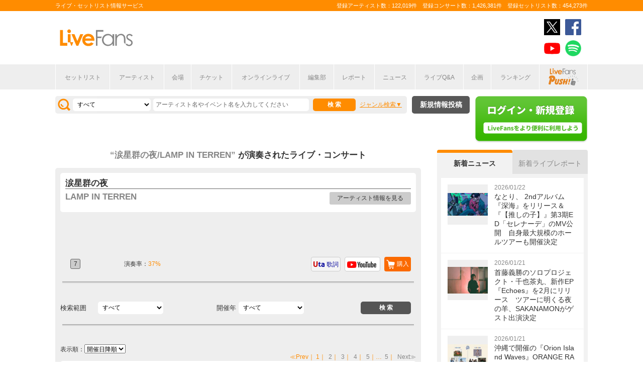

--- FILE ---
content_type: text/html; charset=UTF-8
request_url: https://www.livefans.jp/songs/455388
body_size: 12166
content:


<!DOCTYPE html>
<html lang="ja" xmlns="http://www.w3.org/1999/xhtml" xmlns:og="http://ogp.me/ns#" xmlns:mixi="http://mixi-platform.com/ns#" xmlns:fb="http://ogp.me/ns/fb#">
<head>
<!-- Google Tag Manager -->
<script>(function(w,d,s,l,i){w[l]=w[l]||[];w[l].push({'gtm.start':
new Date().getTime(),event:'gtm.js'});var f=d.getElementsByTagName(s)[0],
j=d.createElement(s),dl=l!='dataLayer'?'&l='+l:'';j.async=true;j.src=
'https://www.googletagmanager.com/gtm.js?id='+i+dl;f.parentNode.insertBefore(j,f);
})(window,document,'script','dataLayer','GTM-W46QF8G');</script>
<!-- End Google Tag Manager -->

<meta name="title" content="涙星群の夜/LAMP IN TERREN(ランプ・イン・テレン)の演奏されたライブ・コンサート | LiveFans(ライブファンズ)" />

<meta http-equiv="Content-Type" content="text/html; charset=UTF-8" />
<meta http-equiv="Content-Script-Type" content="text/javascript" />
<meta http-equiv="Content-Style-Type" content="text/css" />
<meta lang="ja" name="description" content="涙星群の夜/LAMP IN TERREN(ランプ・イン・テレン)の演奏されたライブ・コンサート情報やセットリスト(セトリ)はLiveFansでチェック！ライブスケジュールやセットリストのほか、ライブ定番曲の統計や、ニュース・ライブレポートなどライブがもっと楽しくなる情報が満載です。">
<meta lang="ja" name="keywords" content="涙星群の夜/LAMP IN TERREN(ランプ・イン・テレン),コンサート,ライブ,ツアー,フェス,セットリスト">
<link href="/favicon.ico" type="image/x-icon" rel="icon" /><link href="/favicon.ico" type="image/x-icon" rel="shortcut icon" />	<link rel="stylesheet" href="/css/common/fa-solid.css">
	<link rel="stylesheet" href="/css/common/fontawesome.css">
<!--[if lt IE 9]>
<script src="http://ie7-js.googlecode.com/svn/version/2.1?20140220(beta4)/IE9.js"></script>
<![endif]-->
<script type="text/javascript" src="/js/google_analytics.js?update=20170713"></script><script type="text/javascript" src="/js/common/jquery-1.7.2.min.js"></script>
<script type="text/javascript" src="/js/common/jquery.page-scroller-308.js"></script>
<script type="text/javascript" src="/js/common/jquery.cookie.js"></script>
<script type="text/javascript" src="/js/common/jquery.custom.js?update=20180130"></script>
<script type="text/javascript" src="https://static.livefans.jp/js/common/layzr.min.js" async="1"></script>
<script type="text/javascript" src="/js/common/jquery.search_custom.js?verupdate=20160215"></script>
<script type="text/javascript" src="/js/common/jPages.min.js"></script>
<script type="text/javascript" src="/js/common/jquery.songlist.js"></script>
<script type="text/javascript" src="/js/common/jquery.colorbox-min.js"></script>
<link rel="stylesheet" type="text/css" href="/css/common/cake.common.css?verupdate=202501161700" />
<link rel="stylesheet" type="text/css" href="/css/common/song-detail.css?verupdate=20190418" />
<link rel="stylesheet" type="text/css" href="/css/common/colorbox.css?verupdate=20190418" />
<link rel="stylesheet" type="text/css" href="/css/common/single.css?verupdate=20250529" />
<script type="text/javascript" src="/js/common/jqModal.js?verupdate=20140530"></script>
<link rel="stylesheet" type="text/css" href="/css/common/jqModal.css" />
<script type="text/javascript" src="https://static.livefans.jp/js/common/aim_application.js?verupdate=202308171800"></script>
<script type="text/javascript" src="https://static.livefans.jp/js/common/load-image.all.min.js"></script>
<link rel="stylesheet" type="text/css" href="https://static.livefans.jp/js/jquery/swiper.min.css" />
<script type="text/javascript" src="https://static.livefans.jp/js/jquery/swiper.jquery.min.js"></script>
<script type="text/javascript" src="https://static.livefans.jp/js/jquery/swiper.custom.js?verupdate=20190418"></script>




<title>涙星群の夜/LAMP IN TERREN(ランプ・イン・テレン)の演奏されたライブ・コンサート | LiveFans(ライブファンズ)</title>
<meta name="google-site-verification"content="HbO1KjIbp5-oRlHZKAhgwIPmf1vFJdA-NCSPc9yJ7zo" />


<meta name="twitter:card" content="summary"><meta name="twitter:site" content="@livefans">
<meta name="twitter:creator" content="@livefans">
<meta name="twitter:title" content="涙星群の夜/LAMP IN TERREN(ランプ・イン・テレン)の演奏されたライブ・コンサート | LiveFans(ライブファンズ)">
<meta name="twitter:image:src" content="https://www.livefans.jp/img/common/Icon-120.png"><meta name="twitter:domain" content="https://www.livefans.jp/">

<meta property="og:site_name" content="livefans.jp" />
<meta property="og:title" content="涙星群の夜/LAMP IN TERREN(ランプ・イン・テレン)の演奏されたライブ・コンサート | LiveFans(ライブファンズ)" />
<meta property="og:description" content="涙星群の夜/LAMP IN TERREN(ランプ・イン・テレン)の演奏されたライブ・コンサート情報やセットリスト(セトリ)はLiveFansでチェック！ライブスケジュールやセットリストのほか、ライブ定番曲の統計や、ニュース・ライブレポートなどライブがもっと楽しくなる情報が満載です。" />
<meta property="og:url" content="https://www.livefans.jp/songs/455388" />
<meta property="fb:app_id" content="528283240567901" />
<meta property="og:type" content="article" /><meta property="og:image" content="https://www.livefans.jp/img/common/fb_likeicon.jpg" />


<script async='async' src='https://flux-cdn.com/client/slp/flux_livefans_AS_PB_AT.min.js'></script>
<script type="text/javascript">
				  var pbjs = pbjs || {};
				  pbjs.que = pbjs.que || [];
				</script>
<script async='async' src='https://securepubads.g.doubleclick.net/tag/js/gpt.js'></script>
<script type="text/javascript">
					  var googletag = googletag || {};
					  googletag.cmd = googletag.cmd || [];
					</script>
<script type="text/javascript">
				  var readyBids = {
				    prebid: false,
					google: false			    
				  };
				  var failSafeTimeout = 3e3;
				  // when both APS and Prebid have returned, initiate ad request
				  var launchAdServer = function () {if (!readyBids.prebid) {return;
				    }
				    requestAdServer();
				  };
				  var requestAdServer = function () {
				    if (!readyBids.google) {
				      readyBids.google = true;
				      googletag.cmd.push(function () {
				        pbjs.que.push(function () {
				          pbjs.setTargetingForGPTAsync();
				        });
				        googletag.pubads().refresh();
				      });
				    }
				  };
				</script><script type="text/javascript">
                    googletag.cmd.push(function () {
                        // add slot (defineSoltの記述
						googletag.defineSlot('/104311091/LFPC_BIT_320x50', [320, 50], 'dfp-banner-5-0').setTargeting('artist', ['LAMP%20IN%20TERREN']).setTargeting('song', ['%E6%B6%99%E6%98%9F%E7%BE%A4%E3%81%AE%E5%A4%9C']).addService(googletag.pubads());
						googletag.defineSlot('/9176203,104311091/1601951', ['fluid',[1, 1],[728, 90]], 'dfp-banner-23-0').addService(googletag.pubads());
						googletag.defineSlot('/9176203,104311091/1601953', ['fluid',[1, 1],[300, 600],[300, 250]], 'dfp-banner-27-0').addService(googletag.pubads());
						googletag.defineSlot('/9176203,104311091/1601954', ['fluid',[1, 1],[300, 250],[300, 600]], 'dfp-banner-28-0').addService(googletag.pubads());
						googletag.pubads().enableLazyLoad({
							fetchMarginPercent: 30,
							renderMarginPercent: 30,
							mobileScaling: 2.0
						});
                        googletag.pubads().enableSingleRequest();
                        googletag.pubads().disableInitialLoad();
                        googletag.enableServices();
                        pbjs.que.push(function () {
                            pbFlux.prebidBidder();
                        });
                    });
                </script>
<script type="text/javascript">
				  setTimeout(function () {
				    requestAdServer();
				  }, failSafeTimeout);
				</script>
</head>

<body id="body_selection">
<!-- Google Tag Manager (noscript) -->
<noscript><iframe src="https://www.googletagmanager.com/ns.html?id=GTM-W46QF8G"
height="0" width="0" style="display:none;visibility:hidden"></iframe></noscript>
<!-- End Google Tag Manager (noscript) -->
<!-- // liveood banner -->
<div id="bannerLf">
</div>
<div id="bannerRt">
</div>





	<!-- // HEADER -->
	<div id="header">
		<div class="seoArea">
			<div class="inner">
				<p class="seoTxt">ライブ・セットリスト情報サービス</p>
				<p class="numbers">登録アーティスト数：122,019件　登録コンサート数：1,426,381件　登録セットリスト数：454,273件</p>
			</div>
		</div>
		<!-- //.SEOAREA -->
		<div id="headerMiddle" class="inner">
			<h1 class="logo"><a href="/"><img src="https://static.livefans.jp/img/common/img-logo.svg" alt="ライブ・セットリスト情報サービス - LiveFans (ライブファンズ)" width="147" height="34" /></a></h1>
			<div id="bannerHeaderTop" class="bannerBox">
				
<!-- /9176203,104311091/1601951 -->
<div id='dfp-banner-23-0' class='adCenter' style='height:90px; width:728px;'>
<script>
googletag.cmd.push(function() { googletag.display('dfp-banner-23-0'); });
</script>
</div>			</div>
			<!-- //#BANNERHEADERTOP -->
			<ul class="snsNav"><li><a href="https://x.com/livefans" target="_blank" onClick="ga('send', 'event', '外部リンク', '公式SNSリンククリック', '涙星群の夜/LAMP IN TERREN(ランプ・イン・テレン)の演奏されたライブ・コンサート | LiveFans(ライブファンズ),https://www.livefans.jp/songs/455388,ヘッダー,twitter');"><img src="https://static.livefans.jp/img/common/sns/icon-X.svg" alt="twitter" height="32" width="32" /></a></li><li><a href="https://www.facebook.com/livefans" target="_blank" onClick="ga('send', 'event', '外部リンク', '公式SNSリンククリック', '涙星群の夜/LAMP IN TERREN(ランプ・イン・テレン)の演奏されたライブ・コンサート | LiveFans(ライブファンズ),https://www.livefans.jp/songs/455388,ヘッダー,facebook');"><img src="https://static.livefans.jp/img/common/sns/icon-facebook.svg" alt="facebook" height="32" width="32" /></a></li><li><a href="https://www.youtube.com/channel/UCfH5b3DhV7AL-p0yX_zizTA" target="_blank" onClick="ga('send', 'event', '外部リンク', '公式SNSリンククリック', '涙星群の夜/LAMP IN TERREN(ランプ・イン・テレン)の演奏されたライブ・コンサート | LiveFans(ライブファンズ),https://www.livefans.jp/songs/455388,ヘッダー,youtube');"><img src="https://static.livefans.jp/img/common/sns/icon-youtube.svg" alt="youtubeチャンネル" height="32" width="32" /></a></li><li><a href="https://open.spotify.com/user/nb3gnvy7qphzbzt8zgeiw4tms?si=-yqPoMdkThSm89_7Adk5tg" target="_blank" onClick="ga('send', 'event', '外部リンク', '公式SNSリンククリック', '涙星群の夜/LAMP IN TERREN(ランプ・イン・テレン)の演奏されたライブ・コンサート | LiveFans(ライブファンズ),https://www.livefans.jp/songs/455388,ヘッダー,spotify');"><img src="https://static.livefans.jp/img/common/sns/icon-spotify.png" alt="spotify" height="32" width="32" /></a></li></ul>		</div>
		<!-- //HEADERMIDDLE -->
		<div id="headNav">
			<ul class="inner">
				<!--<li><a href="/">ホーム</a></li>-->
				<li><a href="/setlist">セットリスト</a></li>
				<!--<li><a href="/live">ライブ・フェス情報</a></li>-->
				<li><a href="/artist">アーティスト</a></li>
				<li><a href="/venue">会場</a></li>
				<li><a href="/tickets">チケット</a></li>
				<li><a href="/search/online?option=1&amp;setlist=0&amp;online=on&amp;year=after&amp;sort=e2">オンラインライブ</a></li>
				<li><a href="/matome">編集部</a></li>
				<li><a href="/report">レポート</a></li>
				<!--<li><a href="/column">連載</a></li>-->
				<li><a href="/news">ニュース</a></li>
				<li><a href="/live_qa" target="new">ライブQ&A</a></li>
				<li><a href="/special">企画</a></li>
								<li><a href="/rank">ランキング</a></li>
				<li  class="livefansPush"><a href="/push"><img src="https://static.livefans.jp/img/images/push_artist/common/livefanspushB.svg" width="60" height="34" alt="LiveFans Push!" /></a></li>			</ul>
		</div>
		<!-- //#HEADNAV -->
		<!-- // BillboardLIVE -->
		<!--<h6><a href="/billboard-live"><img src="/img/common/navBlbd.gif" alt="BillboardLIVE" width="147" height="29" /></a></h6>-->
		<!-- // BillboardLIVE -->
		<!-- <p class="menubnr"><a href="/tvguide?ref=menu"><img src="/img/data/nav_tvguide.png" alt="LiveFans 音楽番組ガイド" width="147" height="29" /></a></p>-->
	</div>
	<!-- // HEADER -->

	<!-- // WRAP -->
	<div id="wrap">



<!-- // CONTAINER -->
<div id="container">


<!-- //#CONTAINERHEAD -->
<div id="containerHead">

<div class="left">
<!-- // SEARCHBOX -->
<div id="searchBox">
<form name="searchBox" action="/search" onsubmit="return check_keyword()">
<select name="option">
<option value="1" >すべて</option>
<option value="2" >セットリストを探す</option>
<option value="6" >アーティストを探す</option>
<option value="3" >ライブを探す</option>
<option value="4" >フェスを探す</option>
<!-- <option value="5" >ツアー</option> -->
<!-- <option value="7" >ライブレポート</option> -->
<!-- <option value="8" >特集</option> -->
</select>
<input type="text" name="keyword" id ="keyword" accesskey="s" value="" maxlength="50" />
<p><input type="submit" id="seach_btn" value="検 索" /></p>

<p class="narrowBtn">ジャンル検索</p>

<div class="searchBoxIn" style="display:none">
<dl>
<dt>音楽ジャンル</dt><dd>
<select name="genre">
<option value="all">すべて</option>

<option value="B1"  >ポップス</option>
<option value="B2"  >ロック</option>
<option value="B3"  >オルタナティブ／パンク</option>
<option value="B4"  >ハードロック／メタル</option>
<option value="B5"  >フォーク／ニューミュージック</option>
<option value="B6"  >ヒップホップ／ラップ</option>
<option value="B7"  >R&B／ソウル</option>
<option value="B8"  >レゲエ</option>
<option value="B9"  >ブルース</option>
<option value="B12"  >エレクトロニカ／ダンス</option>
<option value="B14"  >ジャズ／フュージョン</option>
<option value="B15"  >クラシック</option>
<option value="B16"  >イージーリスニング</option>
<option value="B17"  >歌謡曲</option>
<option value="B18"  >演歌</option>
<option value="B19"  >日本伝統音楽／民謡</option>
<option value="B20"  >アイドル</option>
<option value="B21"  >アニメ／ゲーム／声優</option>
<option value="B22"  >ヴィジュアル系</option>
<option value="B23"  >K-POP</option>
<option value="B24"  >アジア／ワールド</option>
<option value="B28"  >ミュージカル／演劇</option>
<option value="B99"  >その他</option></select></dd>
</dl>

</div>
</form>
</div>
<!-- // SEARCHBOX -->
<div class="btn"><a href="/events" class="opalink">新規情報投稿</a></div>
</div>
<!-- //.LEFT -->
<div class="right">
<div class="login"><a href=/users/login><img src="https://static.livefans.jp/img/common/btn-login.png" alt="ログイン・新規登録" height="93" width="226" /></a></div><input type="hidden" id="user_id" value="" />
</div>
<!-- //.RIGHT -->

</div>
<!-- //#CONTAINERHEAD -->
<div id="content">	<!-- // CONTENT -->

<h3 class="searchedTxt">
	<a href="/artists/23685">
		<span><strong>“涙星群の夜/LAMP IN TERREN”</strong></span>
	</a>が演奏されたライブ・コンサート
<!-- <span>94件</span> -->
</h3>

<!--
<ul class="homeTab nopscr">
<li><a href="#" class="selected">楽曲詳細</a></li>
</ul>
-->

<div id="songInfoBox"  class="grayBack nopscr">

<!--// songSearchbox -->
<div class="whiteBack artistBlock">	<!--// ArtistName -->
<h3 class="artist"><strong>涙星群の夜</strong></h3><h4 style="margin: 0px 0px 10px 0px; "><a href="/artists/23685">LAMP IN TERREN</a></h4><p class="goArtist"><a href="/artists/23685">アーティスト情報を見る</a></p></div>	<!--// ArtistName --> 


<!-- /104311091/LFPC_BIT_320x50 -->
<div id='dfp-banner-5-0' class='adCenter ad_bandsintown' style='height:50px; width:320px;'>
<script>
googletag.cmd.push(function() { googletag.display('dfp-banner-5-0'); });
</script>
</div>

<div class="songlistBlock nopscr">	<!--// songlistBlock -->

<table>
<tr>
<td class="rank">
<span class="">7</span></td>
<td class="teiban">
</td>
<td class="graph">演奏率：<span>37%</span></td>
<td class="links"><a href="#modalBox7" class="gobuy" onclick="ga('send', 'event', '外部リンク', 'アーティスト楽曲購入リンクポップアップ', '涙星群の夜,LAMP IN TERREN');">購入</a><div id="modalBox7" class="modalBox"><h4>涙星群の夜</h4><dl><dd><ul><li class="itunes">iTunes Store<a href="http://itunes.apple.com/jp/album/id1220670477?i=1220670477&app=itunes&uo=4&at=10lcb7" onclick="ga('send', 'event', '外部リンク', 'アーティスト楽曲リンク（iTunes）', '涙星群の夜,LAMP IN TERREN,http://itunes.apple.com/jp/album/id1220670477?i=1220670477&amp;app=itunes&amp;uo=4&amp;at=10lcb7');  sendActionLog('25','0', '05b94d6b12405f6cd018b7dc429fb40f02a54ebf', 'https://www.livefans.jp/', '23685', '455388', '0', '3', '13' ); " target="_new"></a></li><li class="recochoku">レコチョク<a href="https://recochoku.jp/search/all/?q=LAMP+IN+TERREN+%E6%B6%99%E6%98%9F%E7%BE%A4%E3%81%AE%E5%A4%9C&target=MUSIC&affiliate=6500010002" onclick="ga('send', 'event', '外部リンク', 'アーティスト楽曲リンク（レコチョク）', '涙星群の夜,LAMP IN TERREN,https://recochoku.jp/search/all/?q=LAMP+IN+TERREN+%E6%B6%99%E6%98%9F%E7%BE%A4%E3%81%AE%E5%A4%9C&amp;target=MUSIC&amp;affiliate=6500010002');  sendActionLog('25','0', '05b94d6b12405f6cd018b7dc429fb40f02a54ebf', 'https://www.livefans.jp/', '23685', '455388', '0', '6', '13' ); " class="gosearch" target="_new"></a></li><li class="hmv">HMV&BOOKS online<a href="http://click.linksynergy.com/fs-bin/click?id=6pqpGxpi1xI&subid=&offerid=314039.1&type=10&tmpid=1161&RD_PARM1=http%3A%2F%2Fwww.hmv.co.jp%2Fartist__000000000561313%2Fmedia_all%2F" onclick="ga('send', 'event', '外部リンク', 'アーティスト楽曲リンク（HMV&BOOKS online）', '涙星群の夜,LAMP IN TERREN,http://click.linksynergy.com/fs-bin/click?id=6pqpGxpi1xI&amp;subid=&amp;offerid=314039.1&amp;type=10&amp;tmpid=1161&amp;RD_PARM1=http%3A%2F%2Fwww.hmv.co.jp%2Fartist__000000000561313%2Fmedia_all%2F');  sendActionLog('25','0', '05b94d6b12405f6cd018b7dc429fb40f02a54ebf', 'https://www.livefans.jp/', '0', '0', '0', '8', '13' ); "  target="_new"><img src="https://static.livefans.jp/img/data/bnrHMV.png?update=20180119" width="250" height="50" /></a></li><li class="tower">TOWER RECORDS ONLINE<a href="http://ck.jp.ap.valuecommerce.com/servlet/referral?sid=3420620&pid=885406597&vc_url=http%3A%2F%2Ftower.jp%2Fartist%2F2207093" onclick="ga('send', 'event', '外部リンク', 'アーティスト楽曲リンク（TOWER RECORDS）', 'LAMP IN TERREN,涙星群の夜,http://ck.jp.ap.valuecommerce.com/servlet/referral?sid=3420620&amp;pid=885406597&amp;vc_url=http%3A%2F%2Ftower.jp%2Fartist%2F2207093');  sendActionLog('25','0', '05b94d6b12405f6cd018b7dc429fb40f02a54ebf', 'https://www.livefans.jp/', '23685', '455388', '0', '5', '13' ); "  target="_new"></a></li><li class="amazon">Amazon.co.jp<a href="http://www.amazon.co.jp/exec/obidos/ASIN/B01NBU068E/livefans-22}/ref=nosim/" onclick="ga('send', 'event', '外部リンク', 'アーティスト楽曲リンク（Amazon）', '涙星群の夜,LAMP IN TERREN,http://www.amazon.co.jp/exec/obidos/ASIN/B01NBU068E/livefans-22}/ref=nosim/');  sendActionLog('25','0', '05b94d6b12405f6cd018b7dc429fb40f02a54ebf', 'https://www.livefans.jp/', '23685', '455388', '0', '4', '13' ); "  target="_new">購入する</a></li></ul></dd></dl></div><a href="http://www.youtube.com/results?search_query=LAMP+IN+TERREN+%E6%B6%99%E6%98%9F%E7%BE%A4%E3%81%AE%E5%A4%9C" onclick="ga('send', 'event', '外部リンク', 'アーティスト楽曲リンク（YouTube）', '涙星群の夜,LAMP IN TERREN,http://www.youtube.com/results?search_query=LAMP+IN+TERREN+%E6%B6%99%E6%98%9F%E7%BE%A4%E3%81%AE%E5%A4%9C');  sendActionLog('25','0', '05b94d6b12405f6cd018b7dc429fb40f02a54ebf', 'https://www.livefans.jp/', '23685', '455388', '0', '1', '13' ); " target="_new" class="youtube"></a><a href="http://www.uta-net.com/user/phplib/Link.php?ID=227726" onclick="ga('send', 'event', '外部リンク', 'アーティスト楽曲リンク（歌詞）', '涙星群の夜,LAMP IN TERREN,http://www.uta-net.com/user/phplib/Link.php?ID=227726');  sendActionLog('25','0', '05b94d6b12405f6cd018b7dc429fb40f02a54ebf', 'https://www.livefans.jp/', '23685', '455388', '0', '2', '13' ); " target="_new" class="utanet">歌詞</a>
</td>
</tr>
</table></div>


<!--// songSearchbox -->
<div class="songSearchBox">
<form name="songSearchBox" action="/songs/455388" onsubmit="return check_keyword_song_search()">

<dl>
<dt style="text-align: left;">検索範囲</dt>
<dd><select name="option">
<option value="0" selected>すべて</option>
<option value="5" >ライブを探す</option>
<option value="3" >フェスを探す</option>
</select></dd>
</dl>
<dl>
<dt>開催年</dt><dd>
<select name="year" id="year">
<option value="">すべて</option>

<option value='2021' >2021</option>
<option value='2020' >2020</option>
<option value='2019' >2019</option>
<option value='2018' >2018</option>
<option value='2017' >2017</option>
<option value='2016' >2016</option></select></dd>
</dl>
<input type="submit" id="seach_btn" value=" 検 索 " />
</form>
</div>


<!-- // SEARCHBOX --><p class="pageNate2">
表示順：<select onChange="var tmp_url='/songs/455388?option=0&sort='+this.options[this.selectedIndex].value; location.href=tmp_url;">

<option value='e1' selected>開催日降順</option>
<option value='e2'>開催日昇順</option></select>
</p>

<p class="pageNate" style="min-height:15px">
<span class="prev">≪Prev</span>｜<span class="current">1</span>｜<span><a href="/songs/455388/page:2?option=0&amp;sort=e1#songInfoBox">2</a></span>｜<span><a href="/songs/455388/page:3?option=0&amp;sort=e1#songInfoBox">3</a></span>｜<span><a href="/songs/455388/page:4?option=0&amp;sort=e1#songInfoBox">4</a></span>｜<span><a href="/songs/455388/page:5?option=0&amp;sort=e1#songInfoBox">5</a></span>｜…<span><a href="/songs/455388/page:5?option=0&amp;sort=e1#songInfoBox" rel="last">5</a></span>｜<span class="next"><a href="/songs/455388/page:2?option=0&amp;sort=e1#songInfoBox" rel="next">Next≫</a></span></p>
<div class="whiteBack midBox fes"><a href="/events/1362605"  ><img src="https://static.livefans.jp/img/images/live/small/3174566_0.jpg" alt="" width="120" height="120" /></a><h3 class="artistName"><a href="/events/1362605"  >MAGIC HOUR vol.2</a></h3><p class="date">2021/12/14 (火)</p><address>＠BIGCAT (大阪府)</address><p class="guestArtist">[出演] LAMP IN TERREN</a></p>
<p class="attribute">レビュー：--件
</p><div class="icons"><span class="ticon list"><a href="/events/1362605" >セットリスト</a></span></div><div class="icons"><span class="nomicon nomclip artist_bt_01"><a href="/clip" title="クリップする">0</a></span><span class="nomicon nomgone artist_bt_01"><a href="/clip" title="参加した" ">2</a></span></div>
<!--// Genre -->
<div class="genres" ><span>ロック</span></div>
<!--// Genre --></div><div class="whiteBack midBox "><a href="/events/1337133"  ><img src="https://static.livefans.jp/img/images/live/small/1891247_0.jpg" alt="" width="120" height="120" /></a><h3 class="artistName"><a href="/events/1337133"  >LAMP IN TERREN 15th Anniversary ONE-MAN LIVE「Branch」</a></h3><p class="date">2021/11/13 (土)　17:00</p><address>＠日本青年館ホール (東京都)</address><p class="guestArtist">[出演] LAMP IN TERREN</a></p>
<p class="attribute">レビュー：--件
</p><div class="icons"><span class="ticon list"><a href="/events/1337133" >セットリスト</a></span><span class="ticon liverepo"><a href="/events/1337133#liveRepo" >ライブレポート</a></span></div><div class="icons"><span class="nomicon nomclip artist_bt_01"><a href="/clip" title="クリップする">0</a></span><span class="nomicon nomgone artist_bt_01"><a href="/clip" title="参加した" ">8</a></span></div>
<!--// Genre -->
<div class="genres" ><span>ロック</span></div>
<!--// Genre --></div><div class="whiteBack midBox "><a href="/events/1329882"  ><img src="https://static.livefans.jp/img/images/live/small/298149_0.jpg" alt="" width="120" height="120" /></a><h3 class="artistName"><a href="/events/1329882"  >LAMP IN TERREN定期公演『SEARCH #031』</a></h3><p class="date">2021/08/26 (木)　19:00</p><address>＠渋谷Star lounge (東京都)</address><p class="guestArtist">[出演] LAMP IN TERREN</a></p>
<p class="attribute">レビュー：--件
</p><div class="icons"><span class="ticon list"><a href="/events/1329882" >セットリスト</a></span></div><div class="icons"><span class="nomicon nomclip artist_bt_01"><a href="/clip" title="クリップする">0</a></span><span class="nomicon nomgone artist_bt_01"><a href="/clip" title="参加した" ">1</a></span></div>
<!--// Genre -->
<div class="genres" ><span>ロック</span></div>
<!--// Genre --></div><div class="whiteBack midBox "><a href="/events/1329824"  ><img src="https://static.livefans.jp/img/images/live/small/713899_0.jpg" alt="" width="120" height="120" /></a><h3 class="artistName"><a href="/events/1329824"  >LAMP IN TERREN定期公演『SEARCH #030』</a></h3><p class="date">2021/07/26 (月)　19:00</p><address>＠渋谷Star lounge (東京都)</address><p class="guestArtist">[出演] LAMP IN TERREN</a></p>
<p class="attribute">レビュー：--件
</p><div class="icons"><span class="ticon list"><a href="/events/1329824" >セットリスト</a></span></div><div class="icons"><span class="nomicon nomclip artist_bt_01"><a href="/clip" title="クリップする">0</a></span><span class="nomicon nomgone artist_bt_01"><a href="/clip" title="参加した" ">2</a></span></div>
<!--// Genre -->
<div class="genres" ><span>ロック</span></div>
<!--// Genre --></div><div class="whiteBack midBox "><a href="/events/1256780"  ><img src="https://static.livefans.jp/img/images/live/small/298122_0.jpg" alt="" width="120" height="120" /></a><h3 class="artistName"><a href="/events/1256780"  >LAMP IN TERREN ワンマンツアー2020「Progress Report」</a></h3><p class="date">2020/11/07 (土)</p><address>＠LIVE HOUSE enn 2nd (宮城県)</address><p class="guestArtist">[出演] LAMP IN TERREN</a></p>
<p class="attribute">レビュー：--件
</p><div class="icons"><span class="ticon list"><a href="/events/1256780" >セットリスト</a></span></div><div class="icons"><span class="nomicon nomclip artist_bt_01"><a href="/clip" title="クリップする">0</a></span><span class="nomicon nomgone artist_bt_01"><a href="/clip" title="参加した" ">1</a></span></div>
<!--// Genre -->
<div class="genres" ><span>ロック</span></div>
<!--// Genre --></div><div class="whiteBack midBox "><a href="/events/1262363"  ><img src="https://static.livefans.jp/img/images/live/small/298113_0.jpg" alt="" width="120" height="120" /></a><h3 class="artistName"><a href="/events/1262363"  >定期公演『SEARCH ONLINE』</a></h3><p class="date">2020/07/26 (日)　20:00</p><address>＠渋谷Star lounge (東京都)</address><p class="guestArtist">[出演] LAMP IN TERREN</a></p>
<p class="attribute">レビュー：--件
</p><div class="icons"><span class="ticon list"><a href="/events/1262363" >セットリスト</a></span></div><div class="icons"><span class="nomicon nomclip artist_bt_01"><a href="/clip" title="クリップする">0</a></span><span class="nomicon nomgone artist_bt_01"><a href="/clip" title="参加した" ">7</a></span></div>
<!--// Genre -->
<div class="genres" ><span>ロック</span></div>
<!--// Genre --></div><div class="whiteBack midBox fes"><a href="/events/1206656"  ><img src="https://static.livefans.jp/img/images/live/small/3729997_0.jpg" alt="" width="120" height="120" /></a><h3 class="artistName"><a href="/events/1206656"  >the quiet room「&quot;White&quot; Encore Tour」</a></h3><p class="date">2020/02/23 (日)</p><address>＠APOLLO BASE (愛知県)</address><p class="guestArtist">[出演] LAMP IN TERREN</a></p>
<p class="attribute">レビュー：--件
</p><div class="icons"><span class="ticon list"><a href="/events/1206656" >セットリスト</a></span></div><div class="icons"><span class="nomicon nomclip artist_bt_01"><a href="/clip" title="クリップする">0</a></span><span class="nomicon nomgone artist_bt_01"><a href="/clip" title="参加した" ">2</a></span></div>
<!--// Genre -->
<div class="genres" ><span>ロック</span></div>
<!--// Genre --></div><div class="whiteBack midBox fes"><a href="/events/1218403"  ><img src="https://static.livefans.jp/img/images/live/small/298113_0.jpg" alt="" width="120" height="120" /></a><h3 class="artistName"><a href="/events/1218403"  >ハカナイヒカリとアイ</a></h3><p class="date">2020/02/10 (月)</p><address>＠the five morioka (岩手県)</address><p class="guestArtist">[出演] LAMP IN TERREN</a></p>
<p class="attribute">レビュー：--件
</p><div class="icons"><span class="ticon list"><a href="/events/1218403" >セットリスト</a></span></div><div class="icons"><span class="nomicon nomclip artist_bt_01"><a href="/clip" title="クリップする">0</a></span><span class="nomicon nomgone artist_bt_01"><a href="/clip" title="参加した" ">1</a></span></div>
<!--// Genre -->
<div class="genres" ><span>ロック</span></div>
<!--// Genre --></div><div class="whiteBack midBox fes"><a href="/events/1198631"  ><img src="https://static.livefans.jp/img/images/live/small/212185_0.jpg" alt="" width="120" height="120" /></a><h3 class="artistName"><a href="/events/1198631"  >アイビーカラー tour 2019-2020 &quot;冬の初恋&quot;</a></h3><p class="date">2020/01/25 (土)</p><address>＠天神Queblick (福岡県)</address><p class="guestArtist">[出演] LAMP IN TERREN</a></p>
<p class="attribute">レビュー：--件
</p><div class="icons"><span class="ticon list"><a href="/events/1198631" >セットリスト</a></span></div><div class="icons"><span class="nomicon nomclip artist_bt_01"><a href="/clip" title="クリップする">0</a></span><span class="nomicon nomgone artist_bt_01"><a href="/clip" title="参加した" ">3</a></span></div>
<!--// Genre -->
<div class="genres" ><span>ロック</span></div>
<!--// Genre --></div><div class="whiteBack midBox "><a href="/events/1159890"  ><img src="https://static.livefans.jp/img/images/live/small/10627107_0.jpg" alt="" width="120" height="120" /></a><h3 class="artistName"><a href="/events/1159890"  >ワンマンライブ「Bloom」</a></h3><p class="date">2020/01/13 (月)</p><address>＠マイナビBLITZ赤坂 (東京都)</address><p class="guestArtist">[出演] LAMP IN TERREN</a></p>
<p class="attribute">レビュー：--件
</p><div class="icons"><span class="ticon list"><a href="/events/1159890" >セットリスト</a></span><span class="ticon liverepo"><a href="/events/1159890#liveRepo" >ライブレポート</a></span></div><div class="icons"><span class="nomicon nomclip artist_bt_01"><a href="/clip" title="クリップする">0</a></span><span class="nomicon nomgone artist_bt_01"><a href="/clip" title="参加した" ">13</a></span></div>
<!--// Genre -->
<div class="genres" ><span>ロック</span></div>
<!--// Genre --></div><div class="whiteBack midBox "><a href="/events/1159891"  ><img src="https://static.livefans.jp/img/images/live/small/212185_0.jpg" alt="" width="120" height="120" /></a><h3 class="artistName"><a href="/events/1159891"  >ワンマンツアー「Blood」</a></h3><p class="date">2019/12/12 (木)　19:00</p><address>＠BIGCAT (大阪府)</address><p class="guestArtist">[出演] LAMP IN TERREN</a></p>
<p class="attribute">レビュー：--件
</p><div class="icons"><span class="ticon list"><a href="/events/1159891" >セットリスト</a></span></div><div class="icons"><span class="nomicon nomclip artist_bt_01"><a href="/clip" title="クリップする">0</a></span><span class="nomicon nomgone artist_bt_01"><a href="/clip" title="参加した" ">9</a></span></div>
<!--// Genre -->
<div class="genres" ><span>ロック</span></div>
<!--// Genre --></div><div class="whiteBack midBox "><a href="/events/1159887"  ><img src="https://static.livefans.jp/img/images/live/small/63139241_0.jpg" alt="" width="120" height="120" /></a><h3 class="artistName"><a href="/events/1159887"  >ワンマンツアー「Blood」</a></h3><p class="date">2019/11/26 (火)　19:00</p><address>＠渋谷Star lounge (東京都)</address><p class="guestArtist">[出演] LAMP IN TERREN</a></p>
<p class="attribute">レビュー：--件
</p><div class="icons"><span class="ticon list"><a href="/events/1159887" >セットリスト</a></span></div><div class="icons"><span class="nomicon nomclip artist_bt_01"><a href="/clip" title="クリップする">0</a></span><span class="nomicon nomgone artist_bt_01"><a href="/clip" title="参加した" ">2</a></span></div>
<!--// Genre -->
<div class="genres" ><span>ロック</span></div>
<!--// Genre --></div><div class="whiteBack midBox "><a href="/events/1159883"  ><img src="https://static.livefans.jp/img/images/live/small/298113_0.jpg" alt="" width="120" height="120" /></a><h3 class="artistName"><a href="/events/1159883"  >ワンマンツアー「Blood」</a></h3><p class="date">2019/11/17 (日)　17:30</p><address>＠長崎DRUM Be-7 (長崎県)</address><p class="guestArtist">[出演] LAMP IN TERREN</a></p>
<p class="attribute">レビュー：1件
</p><div class="icons"><span class="ticon list"><a href="/events/1159883" >セットリスト</a></span><span class="ticon review"><a href="/events/1159883#attribute">レビュー</a></span></div><div class="icons"><span class="nomicon nomclip artist_bt_01"><a href="/clip" title="クリップする">0</a></span><span class="nomicon nomgone artist_bt_01"><a href="/clip" title="参加した" ">2</a></span></div>
<!--// Genre -->
<div class="genres" ><span>ロック</span></div>
<!--// Genre --></div><div class="whiteBack midBox fes"><a href="/events/1139339"  ><img src="https://static.livefans.jp/img/images/live/small/Fotolia_38228565_S.jpg" alt="" width="120" height="120" /></a><h3 class="artistName"><a href="/events/1139339"  >SHE&#039;S UNION Tour 2019</a></h3><p class="date">2019/10/14 (月)</p><address>＠旭川CASINO DRIVE (北海道)</address><p class="guestArtist">[出演] LAMP IN TERREN</a></p>
<p class="attribute">レビュー：--件
</p><div class="icons"><span class="ticon list"><a href="/events/1139339" >セットリスト</a></span></div><div class="icons"><span class="nomicon nomclip artist_bt_01"><a href="/clip" title="クリップする">0</a></span><span class="nomicon nomgone artist_bt_01"><a href="/clip" title="参加した" ">0</a></span></div>
<!--// Genre -->
<div class="genres" ><span>ロック</span></div>
<!--// Genre --></div><div class="whiteBack midBox "><a href="/events/1185278"  ><img src="https://static.livefans.jp/img/images/live/small/5127896_0.jpg" alt="" width="120" height="120" /></a><h3 class="artistName"><a href="/events/1185278"  >SEARCH#18</a></h3><p class="date">2019/09/26 (木)</p><address>＠渋谷Star lounge (東京都)</address><p class="guestArtist">[出演] LAMP IN TERREN</a></p>
<p class="attribute">レビュー：--件
</p><div class="icons"><span class="ticon list"><a href="/events/1185278" >セットリスト</a></span></div><div class="icons"><span class="nomicon nomclip artist_bt_01"><a href="/clip" title="クリップする">0</a></span><span class="nomicon nomgone artist_bt_01"><a href="/clip" title="参加した" ">2</a></span></div>
<!--// Genre -->
<div class="genres" ><span>ロック</span></div>
<!--// Genre --></div><div class="whiteBack midBox "><a href="/events/1156537"  ><img src="https://static.livefans.jp/img/images/live/small/4128467_0.jpg" alt="" width="120" height="120" /></a><h3 class="artistName"><a href="/events/1156537"  >SEARCH#17</a></h3><p class="date">2019/08/26 (月)　19:00</p><address>＠渋谷Star lounge (東京都)</address><p class="guestArtist">[出演] LAMP IN TERREN</a></p>
<p class="attribute">レビュー：--件
</p><div class="icons"><span class="ticon list"><a href="/events/1156537" >セットリスト</a></span></div><div class="icons"><span class="nomicon nomclip artist_bt_01"><a href="/clip" title="クリップする">0</a></span><span class="nomicon nomgone artist_bt_01"><a href="/clip" title="参加した" ">3</a></span></div>
<!--// Genre -->
<div class="genres" ><span>ロック</span></div>
<!--// Genre --></div><div class="whiteBack midBox "><a href="/events/1101667"  ><img src="https://static.livefans.jp/img/images/live/small/63139241_0.jpg" alt="" width="120" height="120" /></a><h3 class="artistName"><a href="/events/1101667"  >日比谷野音ワンマンライブ「Moon Child」</a></h3><p class="date">2019/07/28 (日)　18:00</p><address>＠日比谷野外大音楽堂 (東京都)</address><p class="guestArtist">[出演] LAMP IN TERREN</a></p>
<p class="attribute">レビュー：--件
</p><div class="icons"><span class="ticon list"><a href="/events/1101667" >セットリスト</a></span></div><div class="icons"><span class="nomicon nomclip artist_bt_01"><a href="/clip" title="クリップする">0</a></span><span class="nomicon nomgone artist_bt_01"><a href="/clip" title="参加した" ">21</a></span></div>
<!--// Genre -->
<div class="genres" ><span>ロック</span></div>
<!--// Genre --></div><div class="whiteBack midBox "><a href="/events/1156536"  ><img src="https://static.livefans.jp/img/images/live/small/3729997_0.jpg" alt="" width="120" height="120" /></a><h3 class="artistName"><a href="/events/1156536"  >SEARCH#16</a></h3><p class="date">2019/07/26 (金)　19:00</p><address>＠渋谷Star lounge (東京都)</address><p class="guestArtist">[出演] LAMP IN TERREN</a></p>
<p class="attribute">レビュー：--件
</p><div class="icons"><span class="ticon list"><a href="/events/1156536" >セットリスト</a></span></div><div class="icons"><span class="nomicon nomclip artist_bt_01"><a href="/clip" title="クリップする">0</a></span><span class="nomicon nomgone artist_bt_01"><a href="/clip" title="参加した" ">5</a></span></div>
<!--// Genre -->
<div class="genres" ><span>ロック</span></div>
<!--// Genre --></div><div class="whiteBack midBox fes"><a href="/events/1090434"  ><img src="https://static.livefans.jp/img/images/live/small/3174566_0.jpg" alt="" width="120" height="120" /></a><h3 class="artistName"><a href="/events/1090434"  >hoshioto&#039;19</a></h3><p class="date">2019/06/01 (土)</p><address>＠葡萄浪漫館 (岡山県)</address><p class="guestArtist">[出演] LAMP IN TERREN</a></p>
<p class="attribute">レビュー：--件
</p><div class="icons"><span class="ticon list"><a href="/events/1090434" >セットリスト</a></span></div><div class="icons"><span class="nomicon nomclip artist_bt_01"><a href="/clip" title="クリップする">0</a></span><span class="nomicon nomgone artist_bt_01"><a href="/clip" title="参加した" ">1</a></span></div>
<!--// Genre -->
<div class="genres" ><span>ロック</span><span>ポップス</span><span>ヒップホップ/ラップ</span></div>
<!--// Genre --><h6 class="rbnFes"><a href="/events/1090434"  ><img src="https://static.livefans.jp/img/common/ribbonFes.png" alt="Fes" width="48" height="48" /></a></h6></div><div class="whiteBack midBox "><a href="/events/1119516"  ><img src="https://static.livefans.jp/img/images/live/small/3729997_0.jpg" alt="" width="120" height="120" /></a><h3 class="artistName"><a href="/events/1119516"  >「SEARCH#13」</a></h3><p class="date">2019/04/26 (金)　19:00</p><address>＠渋谷Star lounge (東京都)</address><p class="guestArtist">[出演] LAMP IN TERREN</a></p>
<p class="attribute">レビュー：--件
</p><div class="icons"><span class="ticon list"><a href="/events/1119516" >セットリスト</a></span></div><div class="icons"><span class="nomicon nomclip artist_bt_01"><a href="/clip" title="クリップする">0</a></span><span class="nomicon nomgone artist_bt_01"><a href="/clip" title="参加した" ">7</a></span></div>
<!--// Genre -->
<div class="genres" ><span>ロック</span></div>
<!--// Genre --></div><p class="pageNate">
<span class="prev">≪Prev</span>｜<span class="current">1</span>｜<span><a href="/songs/455388/page:2?option=0&amp;sort=e1#songInfoBox">2</a></span>｜<span><a href="/songs/455388/page:3?option=0&amp;sort=e1#songInfoBox">3</a></span>｜<span><a href="/songs/455388/page:4?option=0&amp;sort=e1#songInfoBox">4</a></span>｜<span><a href="/songs/455388/page:5?option=0&amp;sort=e1#songInfoBox">5</a></span>｜…<span><a href="/songs/455388/page:5?option=0&amp;sort=e1#songInfoBox" rel="last">5</a></span>｜<span class="next"><a href="/songs/455388/page:2?option=0&amp;sort=e1#songInfoBox" rel="next">Next≫</a></span></p>
</div>


</div>	<!-- // CONTENT -->


<script type="text/javascript">
	jQuery(".artistBlock table td.links a.gobuy").colorbox({inline:true});
</script>

<!-- // SIDE -->
<div id="side"><!-- // sidemenu -->

<div id="newsBox">
<ul class="tab js-switch-side">
<li class="active" data-id="newsContents">新着ニュース</li>
<li data-id="liveContents">新着ライブレポート</li>
</ul>
<div id="newsContents" class="contents js-switch-side-contents" style="display: block;">
<ul>
<li><a href="https://www.livefans.jp/news/pc/62745" class="opalink" onclick=" sendActionLog('30','0', '05b94d6b12405f6cd018b7dc429fb40f02a54ebf', 'https://www.livefans.jp/', '0', '0', '0', '62745', '14' );  ga('send', 'event', '外部リンク', 'ニュース', 'なとり、 2ndアルバム『深海』をリリース＆『【推しの子】』第3期ED「セレナーデ」のMV公開　自身最大規模のホールツアーも開催決定,https://www.livefans.jp/news/pc/62745');" ><div class="thumb"><img src="http://static.livefans.jp/img/contents/etc/202601/22114330_200_113.jpg" alt="" width="80" height="80" /></div><div class="info"><time>2026/01/22</time><h3 class="ttl">なとり、 2ndアルバム『深海』をリリース＆『【推しの子】』第3期ED「セレナーデ」のMV公開　自身最大規模のホールツアーも開催決定</h3></div></a></li>
<li><a href="https://www.livefans.jp/news/pc/62744" class="opalink" onclick=" sendActionLog('30','0', '05b94d6b12405f6cd018b7dc429fb40f02a54ebf', 'https://www.livefans.jp/', '0', '0', '0', '62744', '14' );  ga('send', 'event', '外部リンク', 'ニュース', '首藤義勝のソロプロジェクト・千也茶丸、新作EP『Echoes』を2月にリリース　ツアーに明くる夜の羊、SAKANAMONがゲスト出演決定,https://www.livefans.jp/news/pc/62744');" ><div class="thumb"><img src="http://static.livefans.jp/img/contents/etc/202601/21124816_200_133.jpg" alt="" width="80" height="80" /></div><div class="info"><time>2026/01/21</time><h3 class="ttl">首藤義勝のソロプロジェクト・千也茶丸、新作EP『Echoes』を2月にリリース　ツアーに明くる夜の羊、SAKANAMONがゲスト出演決定</h3></div></a></li>
<li><a href="https://www.livefans.jp/news/pc/62743" class="opalink" onclick=" sendActionLog('30','0', '05b94d6b12405f6cd018b7dc429fb40f02a54ebf', 'https://www.livefans.jp/', '0', '0', '0', '62743', '14' );  ga('send', 'event', '外部リンク', 'ニュース', '沖縄で開催の『Orion Island Waves​』ORANGE RANGE、KREVAら第1弾出演アーティストと日割りを発表,https://www.livefans.jp/news/pc/62743');" ><div class="thumb"><img src="http://static.livefans.jp/img/contents/etc/202601/21124429_200_112.jpg" alt="" width="80" height="80" /></div><div class="info"><time>2026/01/21</time><h3 class="ttl">沖縄で開催の『Orion Island Waves​』ORANGE RANGE、KREVAら第1弾出演アーティストと日割りを発表</h3></div></a></li>
<li><a href="https://www.livefans.jp/news/pc/62742" class="opalink" onclick=" sendActionLog('30','0', '05b94d6b12405f6cd018b7dc429fb40f02a54ebf', 'https://www.livefans.jp/', '0', '0', '0', '62742', '14' );  ga('send', 'event', '外部リンク', 'ニュース', 'Kiss FM KOBE主催『アコースティックフェスティバル』の第3弾出演アーティストに竹原ピストル、大橋ちっぽけら10組,https://www.livefans.jp/news/pc/62742');" ><div class="thumb"><img src="http://static.livefans.jp/img/contents/etc/202601/21123337_200_112.jpg" alt="" width="80" height="80" /></div><div class="info"><time>2026/01/21</time><h3 class="ttl">Kiss FM KOBE主催『アコースティックフェスティバル』の第3弾出演アーティストに竹原ピストル、大橋ちっぽけら10組</h3></div></a></li>
<li><a href="https://www.livefans.jp/news/pc/62741" class="opalink" onclick=" sendActionLog('30','0', '05b94d6b12405f6cd018b7dc429fb40f02a54ebf', 'https://www.livefans.jp/', '0', '0', '0', '62741', '14' );  ga('send', 'event', '外部リンク', 'ニュース', 'Sony Music Artists、一夜限りのスペシャルイベント『The King’s Journey』開催決定　女王蜂、ナナヲアカリ、スカパラが出演,https://www.livefans.jp/news/pc/62741');" ><div class="thumb"><img src="http://static.livefans.jp/img/contents/etc/202601/20184728_106_150.jpg" alt="" width="80" height="80" /></div><div class="info"><time>2026/01/20</time><h3 class="ttl">Sony Music Artists、一夜限りのスペシャルイベント『The King’s Journey』開催決定　女王蜂、ナナヲアカリ、スカパラが出演</h3></div></a></li>
<li><div class="moreBtn"><a href="/news">もっと見る</a></div></li>
</ul></div>
<div id="liveContents" class="contents js-switch-side-contents hide" style="display: none;">
<ul>
<li><a href="https://www.livefans.jp/report/pc/62746" class="opalink" onclick=" sendActionLog('30','0', '05b94d6b12405f6cd018b7dc429fb40f02a54ebf', 'https://www.livefans.jp/', '0', '0', '0', '62746', '14' );  ga('send', 'event', '外部リンク', 'ライブレポート', 'ハナユイ×Odd×Laica　 「伝説の日だった、伝説のメンツだった」と言われるぐらいの空間にしたい、気鋭の3バンドによる『butterfly effect』をレポート,https://www.livefans.jp/report/pc/62746');" ><div class="thumb"><img src="http://static.livefans.jp/img/contents/etc/202601/22120530_200_150.jpg" alt="" width="80" height="80" /></div><div class="info"><time>2026/01/22</time><h3 class="ttl">ハナユイ×Odd×Laica　 「伝説の日だった、伝説のメンツだった」と言われるぐらいの空間にしたい、気鋭の3バンドによる『butterfly effect』をレポート</h3></div></a></li>
<li><a href="https://www.livefans.jp/report/pc/62738" class="opalink" onclick=" sendActionLog('30','0', '05b94d6b12405f6cd018b7dc429fb40f02a54ebf', 'https://www.livefans.jp/', '0', '0', '0', '62738', '14' );  ga('send', 'event', '外部リンク', 'ライブレポート', 'めいちゃん、新たな自信とパワーが溢れた日本武道館公演をレポート,https://www.livefans.jp/report/pc/62738');" ><div class="thumb"><img src="http://static.livefans.jp/img/contents/etc/202601/20120847_200_133.jpg" alt="" width="80" height="80" /></div><div class="info"><time>2026/01/20</time><h3 class="ttl">めいちゃん、新たな自信とパワーが溢れた日本武道館公演をレポート</h3></div></a></li>
<li><a href="https://www.livefans.jp/report/pc/62729" class="opalink" onclick=" sendActionLog('30','0', '05b94d6b12405f6cd018b7dc429fb40f02a54ebf', 'https://www.livefans.jp/', '0', '0', '0', '62729', '14' );  ga('send', 'event', '外部リンク', 'ライブレポート', 'タイムレスな音楽が彩る新たな“年の瀬の風物詩”が神戸に誕生　佐野元春、Original Loveら出演の『KOBE MUSIC COMMONS 2025』オフィシャルレポートが到着,https://www.livefans.jp/report/pc/62729');" ><div class="thumb"><img src="http://static.livefans.jp/img/contents/etc/202601/16180931_200_133.jpg" alt="" width="80" height="80" /></div><div class="info"><time>2026/01/16</time><h3 class="ttl">タイムレスな音楽が彩る新たな“年の瀬の風物詩”が神戸に誕生　佐野元春、Original Loveら出演の『KOBE MUSIC COMMONS 2025』オフィシャルレポートが到着</h3></div></a></li>
<li><a href="https://www.livefans.jp/report/pc/62703" class="opalink" onclick=" sendActionLog('30','0', '05b94d6b12405f6cd018b7dc429fb40f02a54ebf', 'https://www.livefans.jp/', '0', '0', '0', '62703', '14' );  ga('send', 'event', '外部リンク', 'ライブレポート', '西野カナ「みんな大好きだよ！」、解けない魔法でファンの心をときめかせる,https://www.livefans.jp/report/pc/62703');" ><div class="thumb"><img src="http://static.livefans.jp/img/contents/etc/202601/13122113_100_150.jpg" alt="" width="80" height="80" /></div><div class="info"><time>2026/01/13</time><h3 class="ttl">西野カナ「みんな大好きだよ！」、解けない魔法でファンの心をときめかせる</h3></div></a></li>
<li><a href="https://www.livefans.jp/report/pc/62681" class="opalink" onclick=" sendActionLog('30','0', '05b94d6b12405f6cd018b7dc429fb40f02a54ebf', 'https://www.livefans.jp/', '0', '0', '0', '62681', '14' );  ga('send', 'event', '外部リンク', 'ライブレポート', 'Suchmos、再始動後初となるツアーファイナルは喜びで溢れた空間に,https://www.livefans.jp/report/pc/62681');" ><div class="thumb"><img src="http://static.livefans.jp/img/contents/etc/202601/09103012_200_133.jpg" alt="" width="80" height="80" /></div><div class="info"><time>2026/01/09</time><h3 class="ttl">Suchmos、再始動後初となるツアーファイナルは喜びで溢れた空間に</h3></div></a></li>
<li><div class="moreBtn"><a href="/report">もっと見る</a></div></li>
</ul></div></div>
<div id="matomeBox">
<h3 class="ttlSide"><span>編集部</span></h3>
<div class="contents">
<ul>
<li><a href="https://www.livefans.jp/articles/61842" class="opalink" onclick=" sendActionLog('15','0', '05b94d6b12405f6cd018b7dc429fb40f02a54ebf', 'https://www.livefans.jp/', '0', '0', '0', '0', '0' );  ga('send', 'event', '外部リンク', 'まとめ', '≪LiveFans調べ≫2025年 上半期ライブ動員ランキング！,https://www.livefans.jp/articles/61842');" ><div class="thumb"><img src="http://static.livefans.jp/img/contents/etc/202507/16121233_300_300.jpg" width="80" height="80" /></div><div class="info"><h3 class="ttl">≪LiveFans調べ≫2025年 上半期ライブ動員ランキング！</h3><p class="desc">【LiveFans独自ランキング】2025年上半期、ライブの動員数が多かったのは…！？</p></div></a></li>
<li><a href="https://www.livefans.jp/articles/60916" class="opalink" onclick=" sendActionLog('15','0', '05b94d6b12405f6cd018b7dc429fb40f02a54ebf', 'https://www.livefans.jp/', '0', '0', '0', '0', '0' );  ga('send', 'event', '外部リンク', 'まとめ', '≪LiveFans調べ≫2024年 年間ライブ動員ランキング！,https://www.livefans.jp/articles/60916');" ><div class="thumb"><img src="http://static.livefans.jp/img/contents/etc/202501/14173605_300_300.jpg" width="80" height="80" /></div><div class="info"><h3 class="ttl">≪LiveFans調べ≫2024年 年間ライブ動員ランキング！</h3><p class="desc">【LiveFans独自ランキング】2024年、ライブの動員数が多かったのは…！？</p></div></a></li>
<li><a href="https://www.livefans.jp/articles/60165" class="opalink" onclick=" sendActionLog('15','0', '05b94d6b12405f6cd018b7dc429fb40f02a54ebf', 'https://www.livefans.jp/', '0', '0', '0', '0', '0' );  ga('send', 'event', '外部リンク', 'まとめ', '≪LiveFans調べ≫2024年 上半期ライブ動員ランキング！,https://www.livefans.jp/articles/60165');" ><div class="thumb"><img src="http://static.livefans.jp/img/contents/etc/202407/16150701_300_300.jpg" width="80" height="80" /></div><div class="info"><h3 class="ttl">≪LiveFans調べ≫2024年 上半期ライブ動員ランキング！</h3><p class="desc">【LiveFans独自ランキング】2024年上半期、ライブの動員数が多かったのは…！？</p></div></a></li>
<li><div class="moreBtn"><a href="/matome">もっと見る</a></div></li>
</ul>
</div>
</div>
<div id="bannerSideMiddle" class="bannerBox">
<!-- /9176203,104311091/1601953 -->
<div id='dfp-banner-27-0' class='adCenter' style='height:600px; width:300px;'>
<script>
googletag.cmd.push(function() { googletag.display('dfp-banner-27-0'); });
</script>
</div>
</div>
<div id="bannerSideBottom" class="bannerBox">
<!-- /9176203,104311091/1601954 -->
<div id='dfp-banner-28-0' class='adCenter' style='height:600px; width:300px;'>
<script>
googletag.cmd.push(function() { googletag.display('dfp-banner-28-0'); });
</script>
</div>
</div>
<div id="tenbaiBox">
<a href="https://www.tenbai-no.jp/" onclick="  sendActionLog('15','0', '05b94d6b12405f6cd018b7dc429fb40f02a54ebf', 'https://www.livefans.jp/', '0', '0', '0', '0', '0' );  ga('send', 'event', 'バナークリック', 'チケット転売NO', 'https://www.tenbai-no.jp/');" target="new"><img src="https://static.livefans.jp/img/data/ticket_310.jpg" alt="バナー" width="300" /></a>
</div></div><!-- // sidemenu -->
<!-- // SIDE -->

</div>
<!-- // CONTAINER -->

<!-- Info Popup -->

<script type="text/javascript">
	if($('#dialog').length){
		$(function(){
		    $('#dialog').jqm();
		    $('#dialog').jqmShow();//modalウインドウを表示する
		    $(window).load(function(){
		    })
		});
	}

// NARROWSEARCH TL
//jQuery('.typeFes').not('#type00').addClass('hide');
jQuery(document).on('change','#typeLive',function(){
	jQuery('.typeFes').addClass('hide');
	jQuery('#' + jQuery('#typeLive option:selected').attr('class')).removeClass('hide');
	jQuery('.typeFes').not('#' + jQuery('#typeLive option:selected').attr('class')).val('');
});
jQuery(document).on('click','.memoBox > dl dt a.btnMemo',function(){
	jQuery(this).parents('dl').hide();
	jQuery('form'+jQuery(this).attr('href')).show();
	return false;
});
jQuery(document).on('click','dt a.btnCncl',function(){
	jQuery('form'+jQuery(this).attr('href')).hide();
	jQuery('form'+jQuery(this).attr('href')).siblings('dl').show();
	return false;
});

</script>

<script type="text/javascript">
			jQuery(".songlistBlock table td.links a.gobuy").colorbox({inline:true});
			</script>

			<script type="text/javascript">
			jQuery(".ticketBlock table td:nth-child(odd)").addClass("even");
			jQuery("p.ticketNav").jPages({ containerID:"tickets", previous:"≪Prev", next:"Next≫", perPage:3, fallback:"slow" });
			jQuery("p.otherticketNav").jPages({ containerID:"othertickets", previous:"≪Prev", next:"Next≫", perPage:3, fallback:"slow" });
			jQuery("p.commentNav").jPages({ containerID:"comment", previous:"＜", next:"＞", perPage:4, fallback:"slow" });
			</script>

<!-- // FOOTER BANNER -->

<div id="footerBanner">
<ul class="smallBanner">
</ul></div><!-- // FOOTER BANNER -->

</div>
<!-- // WRAP -->



<!-- // FOOTER -->
<div id="footer">
<div class="inner">
<p class="goTop"><a href="#wrap">Page Top↑</a></p>
<!-- <h5><a href="/"><img src="/img/common/footLogo.png?update=20160401" alt="LiveFans フッターロゴ" width="176" height="59" /></a></h5> -->
<div class="footerLf">
<ul>
<li><a href="/setlist">セットリスト情報</a></li>
<!--<li><a href="/live">ライブ・フェス情報</a></li>-->
<li><a href="/artist">アーティスト一覧</a></li>
<li><a href="/users/login">ユーザー登録</a></li>
<li><a href="/events">新規情報投稿</a></li>
</ul>
<ul>
<li><a href="/first">初めての方</a></li>
<li><a href="/guide">投稿のガイドライン</a></li>
<li><a href="/help">ヘルプ</a></li>
<li><a href="/contact/10">お問い合わせ</a></li>
</ul>
<ul>
<li><a href="/terms">利用規約</a></li>
<li><a href="/privacy">プライバシーポリシー</a></li>
<li><a href="/company">運営会社</a></li>
<li><a href="/news/info/list">お知らせ</a></li>
</ul>
<ul>
<li><a href="/contact/21">アーティスト・公演主催者の方へ</a></li>
</ul>

</div>
<div class="footerRt">
<ul class="snsNav"><li><a href="https://x.com/livefans" target="_blank" onClick="ga('send', 'event', '外部リンク', '公式SNSリンククリック', '涙星群の夜/LAMP IN TERREN(ランプ・イン・テレン)の演奏されたライブ・コンサート | LiveFans(ライブファンズ),https://www.livefans.jp/songs/455388,フッター,twitter');"><img src="https://static.livefans.jp/img/common/sns/icon-X.svg" alt="twitter" height="32" width="32" /></a></li><li><a href="https://www.facebook.com/livefans" target="_blank" onClick="ga('send', 'event', '外部リンク', '公式SNSリンククリック', '涙星群の夜/LAMP IN TERREN(ランプ・イン・テレン)の演奏されたライブ・コンサート | LiveFans(ライブファンズ),https://www.livefans.jp/songs/455388,フッター,facebook');"><img src="https://static.livefans.jp/img/common/sns/icon-facebook.svg" alt="facebook" height="32" width="32" /></a></li><li><a href="https://www.youtube.com/channel/UCfH5b3DhV7AL-p0yX_zizTA" target="_blank" onClick="ga('send', 'event', '外部リンク', '公式SNSリンククリック', '涙星群の夜/LAMP IN TERREN(ランプ・イン・テレン)の演奏されたライブ・コンサート | LiveFans(ライブファンズ),https://www.livefans.jp/songs/455388,フッター,youtube');"><img src="https://static.livefans.jp/img/common/sns/icon-youtube.svg" alt="youtubeチャンネル" height="32" width="32" /></a></li><li><a href="https://open.spotify.com/user/nb3gnvy7qphzbzt8zgeiw4tms?si=-yqPoMdkThSm89_7Adk5tg" target="_blank" onClick="ga('send', 'event', '外部リンク', '公式SNSリンククリック', '涙星群の夜/LAMP IN TERREN(ランプ・イン・テレン)の演奏されたライブ・コンサート | LiveFans(ライブファンズ),https://www.livefans.jp/songs/455388,フッター,spotify');"><img src="https://static.livefans.jp/img/common/sns/icon-spotify.png" alt="spotify" height="32" width="32" /></a></li></ul><ul class="appBanner">
<li><a href="https://play.google.com/store/apps/details?id=jp.livefans.player" onclick=" sendActionLog('15','0', '05b94d6b12405f6cd018b7dc429fb40f02a54ebf', 'https://www.livefans.jp/', '0', '0', '0', '0', '0' );  "><img src="https://static.livefans.jp/img/common/banner-app02.jpg" alt="LiveFansアプリ" width="180" height="70" /></a></li>
<li><a href="https://go.livefans.jp/app" onclick=" sendActionLog('15','0', '05b94d6b12405f6cd018b7dc429fb40f02a54ebf', 'https://www.livefans.jp/', '0', '0', '0', '0', '0' );  ga('send', 'event', '外部リンク', 'アプリストアリンク', 'ライブへGO アプリ For iPhone AppStore,https://go.livefans.jp/app,グローバルフッター,/songs/455388');"><img src="https://static.livefans.jp/img/common/banner-app01.jpg" alt="ライブへGO!アプリ" width="180" height="70" /></a></li></ul></div>
</div>
<p id="copy">Copyright (C) 2021- SKIYAKI Inc. All Rights Reserved. <br />JASRAC許諾番号：9022255001Y45037</p>
</div>
<!-- // FOOTER -->

<!--235-->
<script type="text/javascript">
var layzr = new Layzr();
</script>




<div id="fb-root"></div>
				<script async>(function(d, s, id) {
				  var js, fjs = d.getElementsByTagName(s)[0];
				  if (d.getElementById(id)) return;
				  js = d.createElement(s); js.id = id; js.async = true;
				  js.src = "//connect.facebook.net/ja_JP/sdk.js#xfbml=1&appId=528283240567901&version=v2.8";
				  fjs.parentNode.insertBefore(js, fjs);
				}(document, 'script', 'facebook-jssdk'));
				</script><script>
			!function(d,s,id){
				var js,fjs=d.getElementsByTagName(s)[0];
				if(!d.getElementById(id)){
					js=d.createElement(s);
					js.id=id;
					js.src="//platform.twitter.com/widgets.js";
					js.async = true;
					fjs.parentNode.insertBefore(js,fjs);
				}
			}(document,"script","twitter-wjs");
			</script>



<!--235-->





<script>
jQuery(document).on('click','#popupOverlay, #popupInfo p.btn + a',function(){
	jQuery('#popupInfo').fadeOut();
	jQuery('#popupOverlay').remove();
	return false;
});

var popup = document.getElementById("popupInfo");
if( popup ){
	jQuery('body').append('<div id="popupOverlay"></div>');
	jQuery('#popupOverlay').fadeIn('fast');
}
</script>


</body>
</html>


--- FILE ---
content_type: text/html; charset=utf-8
request_url: https://www.google.com/recaptcha/api2/aframe
body_size: 265
content:
<!DOCTYPE HTML><html><head><meta http-equiv="content-type" content="text/html; charset=UTF-8"></head><body><script nonce="_4edt9PCaLTMNE_fi0ezfA">/** Anti-fraud and anti-abuse applications only. See google.com/recaptcha */ try{var clients={'sodar':'https://pagead2.googlesyndication.com/pagead/sodar?'};window.addEventListener("message",function(a){try{if(a.source===window.parent){var b=JSON.parse(a.data);var c=clients[b['id']];if(c){var d=document.createElement('img');d.src=c+b['params']+'&rc='+(localStorage.getItem("rc::a")?sessionStorage.getItem("rc::b"):"");window.document.body.appendChild(d);sessionStorage.setItem("rc::e",parseInt(sessionStorage.getItem("rc::e")||0)+1);localStorage.setItem("rc::h",'1769051498714');}}}catch(b){}});window.parent.postMessage("_grecaptcha_ready", "*");}catch(b){}</script></body></html>

--- FILE ---
content_type: application/javascript; charset=utf-8
request_url: https://fundingchoicesmessages.google.com/f/AGSKWxUJc4xA_CA4FSo_uDQRRFOOF_G1mU93nocrU_sXgXw1c8-y0on13_Acs4cPADj0VA8XYgVsgq13p5xGqsARF3ZU03LVYYQDDTmYw_vfMTCNtyfrb5yUe7uyvVoq3kM8zE6wboA2QVsaMbjXfwp2f39zTWllQKmR7xQsIfydy6oD382a0x3MpN0ob1Fg/_/adtechglobalsettings.js_ad_banner_/adblock.js.adv.cdn./virtuagirl.
body_size: -1287
content:
window['0cae813d-1635-4b43-90f9-11ee3c2c1188'] = true;